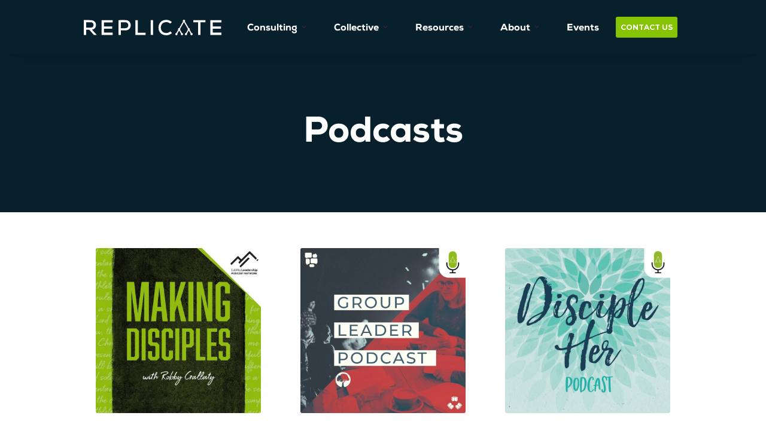

--- FILE ---
content_type: text/html; charset=UTF-8
request_url: https://replicate.org/resources/podcasts
body_size: 9453
content:
<!doctype html><html lang="en"><head>
    <meta charset="utf-8">
    <title>Replicate Podcasts</title>
    <link rel="shortcut icon" href="https://replicate.org/hubfs/replicate%20glyph%20favicon.png">
    <meta name="description" content="">
    
    
    
    
    
    
<meta name="viewport" content="width=device-width, initial-scale=1">

    
    <meta property="og:description" content="">
    <meta property="og:title" content="Replicate Podcasts">
    <meta name="twitter:description" content="">
    <meta name="twitter:title" content="Replicate Podcasts">

    

    
    <style>
a.cta_button{-moz-box-sizing:content-box !important;-webkit-box-sizing:content-box !important;box-sizing:content-box !important;vertical-align:middle}.hs-breadcrumb-menu{list-style-type:none;margin:0px 0px 0px 0px;padding:0px 0px 0px 0px}.hs-breadcrumb-menu-item{float:left;padding:10px 0px 10px 10px}.hs-breadcrumb-menu-divider:before{content:'›';padding-left:10px}.hs-featured-image-link{border:0}.hs-featured-image{float:right;margin:0 0 20px 20px;max-width:50%}@media (max-width: 568px){.hs-featured-image{float:none;margin:0;width:100%;max-width:100%}}.hs-screen-reader-text{clip:rect(1px, 1px, 1px, 1px);height:1px;overflow:hidden;position:absolute !important;width:1px}
</style>

<link rel="stylesheet" href="https://replicate.org/hubfs/hub_generated/template_assets/1/132956453135/1762389016085/template_main.min.css">
<link rel="stylesheet" href="https://replicate.org/hubfs/hub_generated/template_assets/1/132956453133/1762389012070/template_theme-overrides.min.css">
<link rel="stylesheet" href="https://replicate.org/hubfs/hub_generated/template_assets/1/134769367843/1762389008810/template_child.min.css">
<link rel="stylesheet" href="https://replicate.org/hubfs/hub_generated/module_assets/1/132956438687/1742864009879/module_menu-section.min.css">
<link rel="stylesheet" href="https://replicate.org/hubfs/hub_generated/module_assets/1/132956438680/1742864002670/module_menu-button.min.css">

<style>
  
</style>

<link rel="stylesheet" href="https://replicate.org/hubfs/hub_generated/module_assets/1/132956438679/1742864001803/module_th-hero-2.min.css">

<style>
  #hs_cos_wrapper_dnd_area-module-2 .th-hero-2 .heading-text .heading-color { color:rgba(255,255,255,1.0); }

#hs_cos_wrapper_dnd_area-module-2 .th-hero-2 .heading-text .heading-color strong { color:#86c300; }

#hs_cos_wrapper_dnd_area-module-2 .button-1 .button,
#hs_cos_wrapper_dnd_area-module-2 .button-1 .cta_button {
  background-color:rgba(255,255,255,1.0);
  border-color:rgba(255,255,255,1.0);
  color:rgba(255,154,82,1.0);
  fill:rgba(255,154,82,1.0);
}

#hs_cos_wrapper_dnd_area-module-2 .button-1 .button:hover,
#hs_cos_wrapper_dnd_area-module-2 .button-1 .button:focus,
#hs_cos_wrapper_dnd_area-module-2 .button-1 .cta_button:hover,
#hs_cos_wrapper_dnd_area-module-2 .button-1 .cta_button:focus {
  background-color:rgba(235,235,235,1.0);
  border-color:rgba(235,235,235,1.0);
}

#hs_cos_wrapper_dnd_area-module-2 .button-1 .button:active,
#hs_cos_wrapper_dnd_area-module-2 .button-1 .cta_button:active {
  background-color:rgba(225,225,225,1.0);
  border-color:rgba(225,225,225,1.0);
}

</style>


  <style>
  #hs_cos_wrapper_widget_1699636265905 hr {
  border:0 none;
  border-bottom-width:2px;
  border-bottom-style:dotted;
  border-bottom-color:rgba(255,255,255,1.0);
  margin-left:auto;
  margin-right:auto;
  margin-top:10px;
  margin-bottom:10px;
  width:100%;
}

  </style>


  <style>
  #hs_cos_wrapper_module_1699636316483 hr {
  border:0 none;
  border-bottom-width:2px;
  border-bottom-style:dotted;
  border-bottom-color:rgba(255,255,255,1.0);
  margin-left:auto;
  margin-right:auto;
  margin-top:10px;
  margin-bottom:10px;
  width:100%;
}

  </style>


  <style>
  #hs_cos_wrapper_module_1699636324642 hr {
  border:0 none;
  border-bottom-width:2px;
  border-bottom-style:dotted;
  border-bottom-color:rgba(255,255,255,1.0);
  margin-left:auto;
  margin-right:auto;
  margin-top:10px;
  margin-bottom:10px;
  width:100%;
}

  </style>


  <style>
  #hs_cos_wrapper_module_1699636335268 hr {
  border:0 none;
  border-bottom-width:2px;
  border-bottom-style:dotted;
  border-bottom-color:rgba(255,255,255,1.0);
  margin-left:auto;
  margin-right:auto;
  margin-top:10px;
  margin-bottom:10px;
  width:100%;
}

  </style>

<link rel="stylesheet" href="https://replicate.org/hubfs/hub_generated/module_assets/1/132956438702/1742864014015/module_social-follow.min.css">
<style>
  @font-face {
    font-family: "Poppins";
    font-weight: 700;
    font-style: normal;
    font-display: swap;
    src: url("/_hcms/googlefonts/Poppins/700.woff2") format("woff2"), url("/_hcms/googlefonts/Poppins/700.woff") format("woff");
  }
  @font-face {
    font-family: "Poppins";
    font-weight: 600;
    font-style: normal;
    font-display: swap;
    src: url("/_hcms/googlefonts/Poppins/600.woff2") format("woff2"), url("/_hcms/googlefonts/Poppins/600.woff") format("woff");
  }
  @font-face {
    font-family: "Poppins";
    font-weight: 400;
    font-style: normal;
    font-display: swap;
    src: url("/_hcms/googlefonts/Poppins/regular.woff2") format("woff2"), url("/_hcms/googlefonts/Poppins/regular.woff") format("woff");
  }
  @font-face {
    font-family: "Poppins";
    font-weight: 700;
    font-style: normal;
    font-display: swap;
    src: url("/_hcms/googlefonts/Poppins/700.woff2") format("woff2"), url("/_hcms/googlefonts/Poppins/700.woff") format("woff");
  }
  @font-face {
    font-family: "Montserrat";
    font-weight: 400;
    font-style: normal;
    font-display: swap;
    src: url("/_hcms/googlefonts/Montserrat/regular.woff2") format("woff2"), url("/_hcms/googlefonts/Montserrat/regular.woff") format("woff");
  }
  @font-face {
    font-family: "Montserrat";
    font-weight: 700;
    font-style: normal;
    font-display: swap;
    src: url("/_hcms/googlefonts/Montserrat/700.woff2") format("woff2"), url("/_hcms/googlefonts/Montserrat/700.woff") format("woff");
  }
  @font-face {
    font-family: "Montserrat";
    font-weight: 700;
    font-style: normal;
    font-display: swap;
    src: url("/_hcms/googlefonts/Montserrat/700.woff2") format("woff2"), url("/_hcms/googlefonts/Montserrat/700.woff") format("woff");
  }
  @font-face {
    font-family: "Barlow Condensed";
    font-weight: 400;
    font-style: normal;
    font-display: swap;
    src: url("/_hcms/googlefonts/Barlow_Condensed/regular.woff2") format("woff2"), url("/_hcms/googlefonts/Barlow_Condensed/regular.woff") format("woff");
  }
  @font-face {
    font-family: "Barlow Condensed";
    font-weight: 700;
    font-style: normal;
    font-display: swap;
    src: url("/_hcms/googlefonts/Barlow_Condensed/700.woff2") format("woff2"), url("/_hcms/googlefonts/Barlow_Condensed/700.woff") format("woff");
  }
  @font-face {
    font-family: "Barlow Condensed";
    font-weight: 700;
    font-style: normal;
    font-display: swap;
    src: url("/_hcms/googlefonts/Barlow_Condensed/700.woff2") format("woff2"), url("/_hcms/googlefonts/Barlow_Condensed/700.woff") format("woff");
  }
  @font-face {
    font-family: "Rubik";
    font-weight: 400;
    font-style: normal;
    font-display: swap;
    src: url("/_hcms/googlefonts/Rubik/regular.woff2") format("woff2"), url("/_hcms/googlefonts/Rubik/regular.woff") format("woff");
  }
  @font-face {
    font-family: "Rubik";
    font-weight: 400;
    font-style: normal;
    font-display: swap;
    src: url("/_hcms/googlefonts/Rubik/regular.woff2") format("woff2"), url("/_hcms/googlefonts/Rubik/regular.woff") format("woff");
  }
  @font-face {
    font-family: "Rubik";
    font-weight: 700;
    font-style: normal;
    font-display: swap;
    src: url("/_hcms/googlefonts/Rubik/700.woff2") format("woff2"), url("/_hcms/googlefonts/Rubik/700.woff") format("woff");
  }
</style>

<!-- Editor Styles -->
<style id="hs_editor_style" type="text/css">
#hs_cos_wrapper_widget_1701187478252  { display: block !important; padding-bottom: 20px !important; padding-left: 20px !important; padding-right: 20px !important; padding-top: 20px !important }
#hs_cos_wrapper_widget_1701187540359  { display: block !important; padding-bottom: 20px !important; padding-left: 20px !important; padding-right: 20px !important; padding-top: 20px !important }
#hs_cos_wrapper_widget_1701352479939  { display: block !important; padding-top: 20px !important }
#hs_cos_wrapper_module_1701188422085  { display: block !important; padding-bottom: 20px !important; padding-left: 20px !important; padding-right: 20px !important; padding-top: 20px !important }
#hs_cos_wrapper_module_1701188425989  { display: block !important; padding-bottom: 20px !important; padding-left: 20px !important; padding-right: 20px !important; padding-top: 20px !important }
#hs_cos_wrapper_module_1701352583106  { display: block !important; padding-top: 20px !important }
#hs_cos_wrapper_module_1701188435708  { display: block !important; padding-bottom: 20px !important; padding-left: 20px !important; padding-right: 20px !important; padding-top: 20px !important }
#hs_cos_wrapper_module_1701188439034  { display: block !important; padding-bottom: 20px !important; padding-left: 20px !important; padding-right: 20px !important; padding-top: 20px !important }
#hs_cos_wrapper_module_1701352646809  { display: block !important; padding-top: 20px !important }
#hs_cos_wrapper_module_1699467850286  { color: #ffffff !important; display: block !important; font-size: 24px !important }
#hs_cos_wrapper_module_1699467850286  p , #hs_cos_wrapper_module_1699467850286  li , #hs_cos_wrapper_module_1699467850286  span , #hs_cos_wrapper_module_1699467850286  label , #hs_cos_wrapper_module_1699467850286  h1 , #hs_cos_wrapper_module_1699467850286  h2 , #hs_cos_wrapper_module_1699467850286  h3 , #hs_cos_wrapper_module_1699467850286  h4 , #hs_cos_wrapper_module_1699467850286  h5 , #hs_cos_wrapper_module_1699467850286  h6  { color: #ffffff !important; font-size: 24px !important }
#hs_cos_wrapper_footer-module-7 li.hs-menu-item a:link  { color: #ffffff !important }
#hs_cos_wrapper_footer-module-7 .hs-menu-wrapper > ul  { color: #ffffff !important }
#hs_cos_wrapper_footer-module-7 li.hs-menu-item a  { color: #ffffff !important }
#hs_cos_wrapper_footer-module-7  p , #hs_cos_wrapper_footer-module-7  li , #hs_cos_wrapper_footer-module-7  span , #hs_cos_wrapper_footer-module-7  label , #hs_cos_wrapper_footer-module-7  h1 , #hs_cos_wrapper_footer-module-7  h2 , #hs_cos_wrapper_footer-module-7  h3 , #hs_cos_wrapper_footer-module-7  h4 , #hs_cos_wrapper_footer-module-7  h5 , #hs_cos_wrapper_footer-module-7  h6  { color: #ffffff !important }
#hs_cos_wrapper_footer-module-9  { color: #ffffff !important; display: block !important; font-size: 24px !important }
#hs_cos_wrapper_footer-module-9  p , #hs_cos_wrapper_footer-module-9  li , #hs_cos_wrapper_footer-module-9  span , #hs_cos_wrapper_footer-module-9  label , #hs_cos_wrapper_footer-module-9  h1 , #hs_cos_wrapper_footer-module-9  h2 , #hs_cos_wrapper_footer-module-9  h3 , #hs_cos_wrapper_footer-module-9  h4 , #hs_cos_wrapper_footer-module-9  h5 , #hs_cos_wrapper_footer-module-9  h6  { color: #ffffff !important; font-size: 24px !important }
#hs_cos_wrapper_footer-module-10 .hs-menu-wrapper > ul  { color: #ffffff !important }
#hs_cos_wrapper_footer-module-10 li.hs-menu-item a  { color: #ffffff !important }
#hs_cos_wrapper_footer-module-10 li.hs-menu-item a:link  { color: #ffffff !important }
#hs_cos_wrapper_footer-module-10  p , #hs_cos_wrapper_footer-module-10  li , #hs_cos_wrapper_footer-module-10  span , #hs_cos_wrapper_footer-module-10  label , #hs_cos_wrapper_footer-module-10  h1 , #hs_cos_wrapper_footer-module-10  h2 , #hs_cos_wrapper_footer-module-10  h3 , #hs_cos_wrapper_footer-module-10  h4 , #hs_cos_wrapper_footer-module-10  h5 , #hs_cos_wrapper_footer-module-10  h6  { color: #ffffff !important }
#hs_cos_wrapper_footer-module-12  { color: #ffffff !important; display: block !important; font-size: 24px !important }
#hs_cos_wrapper_footer-module-12  p , #hs_cos_wrapper_footer-module-12  li , #hs_cos_wrapper_footer-module-12  span , #hs_cos_wrapper_footer-module-12  label , #hs_cos_wrapper_footer-module-12  h1 , #hs_cos_wrapper_footer-module-12  h2 , #hs_cos_wrapper_footer-module-12  h3 , #hs_cos_wrapper_footer-module-12  h4 , #hs_cos_wrapper_footer-module-12  h5 , #hs_cos_wrapper_footer-module-12  h6  { color: #ffffff !important; font-size: 24px !important }
#hs_cos_wrapper_footer-module-13 li.hs-menu-item a:link  { color: #ffffff !important }
#hs_cos_wrapper_footer-module-13 .hs-menu-wrapper > ul  { color: #ffffff !important }
#hs_cos_wrapper_footer-module-13 li.hs-menu-item a  { color: #ffffff !important }
#hs_cos_wrapper_footer-module-13  p , #hs_cos_wrapper_footer-module-13  li , #hs_cos_wrapper_footer-module-13  span , #hs_cos_wrapper_footer-module-13  label , #hs_cos_wrapper_footer-module-13  h1 , #hs_cos_wrapper_footer-module-13  h2 , #hs_cos_wrapper_footer-module-13  h3 , #hs_cos_wrapper_footer-module-13  h4 , #hs_cos_wrapper_footer-module-13  h5 , #hs_cos_wrapper_footer-module-13  h6  { color: #ffffff !important }
#hs_cos_wrapper_module_16996358539344  { color: #ffffff !important; display: block !important; font-size: 24px !important }
#hs_cos_wrapper_module_16996358539344  p , #hs_cos_wrapper_module_16996358539344  li , #hs_cos_wrapper_module_16996358539344  span , #hs_cos_wrapper_module_16996358539344  label , #hs_cos_wrapper_module_16996358539344  h1 , #hs_cos_wrapper_module_16996358539344  h2 , #hs_cos_wrapper_module_16996358539344  h3 , #hs_cos_wrapper_module_16996358539344  h4 , #hs_cos_wrapper_module_16996358539344  h5 , #hs_cos_wrapper_module_16996358539344  h6  { color: #ffffff !important; font-size: 24px !important }
#hs_cos_wrapper_module_16996358539345 .hs-menu-wrapper > ul  { color: #ffffff !important }
#hs_cos_wrapper_module_16996358539345 li.hs-menu-item a:link  { color: #ffffff !important }
#hs_cos_wrapper_module_16996358539345 li.hs-menu-item a  { color: #ffffff !important }
#hs_cos_wrapper_module_16996358539345  p , #hs_cos_wrapper_module_16996358539345  li , #hs_cos_wrapper_module_16996358539345  span , #hs_cos_wrapper_module_16996358539345  label , #hs_cos_wrapper_module_16996358539345  h1 , #hs_cos_wrapper_module_16996358539345  h2 , #hs_cos_wrapper_module_16996358539345  h3 , #hs_cos_wrapper_module_16996358539345  h4 , #hs_cos_wrapper_module_16996358539345  h5 , #hs_cos_wrapper_module_16996358539345  h6  { color: #ffffff !important }
#hs_cos_wrapper_footer-module-3  { display: block !important; margin-top: 20px !important }
#hs_cos_wrapper_module_1701188435708  { display: block !important; padding-bottom: 20px !important; padding-left: 20px !important; padding-right: 20px !important; padding-top: 20px !important }
#hs_cos_wrapper_module_1701188439034  { display: block !important; padding-bottom: 20px !important; padding-left: 20px !important; padding-right: 20px !important; padding-top: 20px !important }
#hs_cos_wrapper_module_1701352646809  { display: block !important; padding-top: 20px !important }
#hs_cos_wrapper_module_1701188422085  { display: block !important; padding-bottom: 20px !important; padding-left: 20px !important; padding-right: 20px !important; padding-top: 20px !important }
#hs_cos_wrapper_module_1701188425989  { display: block !important; padding-bottom: 20px !important; padding-left: 20px !important; padding-right: 20px !important; padding-top: 20px !important }
#hs_cos_wrapper_module_1701352583106  { display: block !important; padding-top: 20px !important }
#hs_cos_wrapper_widget_1701187478252  { display: block !important; padding-bottom: 20px !important; padding-left: 20px !important; padding-right: 20px !important; padding-top: 20px !important }
#hs_cos_wrapper_widget_1701187540359  { display: block !important; padding-bottom: 20px !important; padding-left: 20px !important; padding-right: 20px !important; padding-top: 20px !important }
#hs_cos_wrapper_widget_1701352479939  { display: block !important; padding-top: 20px !important }
.dnd_area-row-1-max-width-section-centering > .row-fluid {
  max-width: 1000px !important;
  margin-left: auto !important;
  margin-right: auto !important;
}
.module_1701188435708-flexbox-positioning {
  display: -ms-flexbox !important;
  -ms-flex-direction: column !important;
  -ms-flex-align: center !important;
  -ms-flex-pack: start;
  display: flex !important;
  flex-direction: column !important;
  align-items: center !important;
  justify-content: flex-start;
}
.module_1701188435708-flexbox-positioning > div {
  max-width: 100%;
  flex-shrink: 0 !important;
}
.module_1701352641724-flexbox-positioning {
  display: -ms-flexbox !important;
  -ms-flex-direction: column !important;
  -ms-flex-align: center !important;
  -ms-flex-pack: start;
  display: flex !important;
  flex-direction: column !important;
  align-items: center !important;
  justify-content: flex-start;
}
.module_1701352641724-flexbox-positioning > div {
  max-width: 100%;
  flex-shrink: 0 !important;
}
.module_1701352646809-flexbox-positioning {
  display: -ms-flexbox !important;
  -ms-flex-direction: column !important;
  -ms-flex-align: center !important;
  -ms-flex-pack: start;
  display: flex !important;
  flex-direction: column !important;
  align-items: center !important;
  justify-content: flex-start;
}
.module_1701352646809-flexbox-positioning > div {
  max-width: 100%;
  flex-shrink: 0 !important;
}
.module_1701188422085-flexbox-positioning {
  display: -ms-flexbox !important;
  -ms-flex-direction: column !important;
  -ms-flex-align: center !important;
  -ms-flex-pack: start;
  display: flex !important;
  flex-direction: column !important;
  align-items: center !important;
  justify-content: flex-start;
}
.module_1701188422085-flexbox-positioning > div {
  max-width: 100%;
  flex-shrink: 0 !important;
}
.module_1701352575548-flexbox-positioning {
  display: -ms-flexbox !important;
  -ms-flex-direction: column !important;
  -ms-flex-align: center !important;
  -ms-flex-pack: start;
  display: flex !important;
  flex-direction: column !important;
  align-items: center !important;
  justify-content: flex-start;
}
.module_1701352575548-flexbox-positioning > div {
  max-width: 100%;
  flex-shrink: 0 !important;
}
.module_1701352583106-flexbox-positioning {
  display: -ms-flexbox !important;
  -ms-flex-direction: column !important;
  -ms-flex-align: center !important;
  -ms-flex-pack: start;
  display: flex !important;
  flex-direction: column !important;
  align-items: center !important;
  justify-content: flex-start;
}
.module_1701352583106-flexbox-positioning > div {
  max-width: 100%;
  flex-shrink: 0 !important;
}
.widget_1701187478252-flexbox-positioning {
  display: -ms-flexbox !important;
  -ms-flex-direction: column !important;
  -ms-flex-align: center !important;
  -ms-flex-pack: start;
  display: flex !important;
  flex-direction: column !important;
  align-items: center !important;
  justify-content: flex-start;
}
.widget_1701187478252-flexbox-positioning > div {
  max-width: 100%;
  flex-shrink: 0 !important;
}
.widget_1701352355974-flexbox-positioning {
  display: -ms-flexbox !important;
  -ms-flex-direction: column !important;
  -ms-flex-align: center !important;
  -ms-flex-pack: start;
  display: flex !important;
  flex-direction: column !important;
  align-items: center !important;
  justify-content: flex-start;
}
.widget_1701352355974-flexbox-positioning > div {
  max-width: 100%;
  flex-shrink: 0 !important;
}
.widget_1701352479939-flexbox-positioning {
  display: -ms-flexbox !important;
  -ms-flex-direction: column !important;
  -ms-flex-align: center !important;
  -ms-flex-pack: start;
  display: flex !important;
  flex-direction: column !important;
  align-items: center !important;
  justify-content: flex-start;
}
.widget_1701352479939-flexbox-positioning > div {
  max-width: 100%;
  flex-shrink: 0 !important;
}
.footer-row-0-max-width-section-centering > .row-fluid {
  max-width: 1000px !important;
  margin-left: auto !important;
  margin-right: auto !important;
}
.footer-row-1-max-width-section-centering > .row-fluid {
  max-width: 1000px !important;
  margin-left: auto !important;
  margin-right: auto !important;
}
/* HubSpot Non-stacked Media Query Styles */
@media (min-width:768px) {
  .footer-row-1-vertical-alignment > .row-fluid {
    display: -ms-flexbox !important;
    -ms-flex-direction: row;
    display: flex !important;
    flex-direction: row;
  }
  .footer-column-18-vertical-alignment {
    display: -ms-flexbox !important;
    -ms-flex-direction: column !important;
    -ms-flex-pack: center !important;
    display: flex !important;
    flex-direction: column !important;
    justify-content: center !important;
  }
  .footer-column-18-vertical-alignment > div {
    flex-shrink: 0 !important;
  }
  .footer-column-18-row-0-vertical-alignment > .row-fluid {
    display: -ms-flexbox !important;
    -ms-flex-direction: row;
    display: flex !important;
    flex-direction: row;
  }
  .footer-module-19-vertical-alignment {
    display: -ms-flexbox !important;
    -ms-flex-direction: column !important;
    -ms-flex-pack: center !important;
    display: flex !important;
    flex-direction: column !important;
    justify-content: center !important;
  }
  .footer-module-19-vertical-alignment > div {
    flex-shrink: 0 !important;
  }
  .footer-column-16-vertical-alignment {
    display: -ms-flexbox !important;
    -ms-flex-direction: column !important;
    -ms-flex-pack: center !important;
    display: flex !important;
    flex-direction: column !important;
    justify-content: center !important;
  }
  .footer-column-16-vertical-alignment > div {
    flex-shrink: 0 !important;
  }
}
/* HubSpot Styles (default) */
.dnd_area-row-0-padding {
  padding-top: 80px !important;
  padding-bottom: 80px !important;
}
.dnd_area-row-0-background-layers {
  background-image: linear-gradient(rgba(8, 31, 44, 1), rgba(8, 31, 44, 1)) !important;
  background-position: left top !important;
  background-size: auto !important;
  background-repeat: no-repeat !important;
}
.footer-row-0-padding {
  padding-top: 40px !important;
  padding-bottom: 40px !important;
  padding-left: 20px !important;
  padding-right: 20px !important;
}
.footer-row-0-background-layers {
  background-image: linear-gradient(rgba(134, 196, 1, 1), rgba(134, 196, 1, 1)) !important;
  background-position: left top !important;
  background-size: auto !important;
  background-repeat: no-repeat !important;
}
.footer-row-1-padding {
  padding-top: 20px !important;
  padding-bottom: 20px !important;
  padding-left: 20px !important;
  padding-right: 20px !important;
}
.footer-row-1-background-layers {
  background-image: linear-gradient(to right, rgba(255, 255, 255, 1), rgba(255, 255, 255, 1)) !important;
  background-position: left top !important;
  background-size: auto !important;
  background-repeat: no-repeat !important;
}
.footer-column-4-row-0-margin {
  margin-top: 0px !important;
  margin-bottom: 0px !important;
}
.cell_1699635853934-row-2-margin {
  margin-top: 0px !important;
  margin-bottom: 0px !important;
}
.footer-column-11-margin {
  margin-bottom: 20px !important;
}
.footer-column-11-padding {
  padding-bottom: 20px !important;
}
.footer-column-11-row-2-margin {
  margin-top: 0px !important;
  margin-bottom: 0px !important;
}
.footer-column-8-row-2-margin {
  margin-top: 0px !important;
  margin-bottom: 25px !important;
}
.footer-column-5-row-2-margin {
  margin-top: 0px !important;
  margin-bottom: 25px !important;
}
.footer-column-18-row-0-margin {
  margin-top: 0px !important;
  margin-bottom: 0px !important;
}
/* HubSpot Styles (mobile) */
@media (max-width: 1024px) {
  .dnd_area-row-0-margin {
    margin-bottom: 40px !important;
  }
  .dnd_area-row-0-padding {
    padding-top: 70px !important;
    padding-bottom: 100px !important;
  }
  .footer-row-0-padding {
    padding-top: 20px !important;
    padding-bottom: 20px !important;
    padding-left: 20px !important;
    padding-right: 20px !important;
  }
  .footer-row-1-padding {
    padding-top: 20px !important;
    padding-bottom: 20px !important;
    padding-left: 20px !important;
    padding-right: 20px !important;
  }
}
</style>
    

    
<!--  Added by GoogleAnalytics4 integration -->
<script>
var _hsp = window._hsp = window._hsp || [];
window.dataLayer = window.dataLayer || [];
function gtag(){dataLayer.push(arguments);}

var useGoogleConsentModeV2 = true;
var waitForUpdateMillis = 1000;


if (!window._hsGoogleConsentRunOnce) {
  window._hsGoogleConsentRunOnce = true;

  gtag('consent', 'default', {
    'ad_storage': 'denied',
    'analytics_storage': 'denied',
    'ad_user_data': 'denied',
    'ad_personalization': 'denied',
    'wait_for_update': waitForUpdateMillis
  });

  if (useGoogleConsentModeV2) {
    _hsp.push(['useGoogleConsentModeV2'])
  } else {
    _hsp.push(['addPrivacyConsentListener', function(consent){
      var hasAnalyticsConsent = consent && (consent.allowed || (consent.categories && consent.categories.analytics));
      var hasAdsConsent = consent && (consent.allowed || (consent.categories && consent.categories.advertisement));

      gtag('consent', 'update', {
        'ad_storage': hasAdsConsent ? 'granted' : 'denied',
        'analytics_storage': hasAnalyticsConsent ? 'granted' : 'denied',
        'ad_user_data': hasAdsConsent ? 'granted' : 'denied',
        'ad_personalization': hasAdsConsent ? 'granted' : 'denied'
      });
    }]);
  }
}

gtag('js', new Date());
gtag('set', 'developer_id.dZTQ1Zm', true);
gtag('config', 'G-S2PGR84X4K');
</script>
<script async src="https://www.googletagmanager.com/gtag/js?id=G-S2PGR84X4K"></script>

<!-- /Added by GoogleAnalytics4 integration -->

    <link rel="canonical" href="https://replicate.org/resources/podcasts">


<meta property="og:url" content="https://replicate.org/resources/podcasts">
<meta name="twitter:card" content="summary">
<meta http-equiv="content-language" content="en">







  <meta name="generator" content="HubSpot"></head>
  <body>
    <div class="body-wrapper   hs-content-id-147595836513 hs-site-page page ">
      
      <div data-global-resource-path="Thrifty Replicate/templates/partials/header.html"><header class="header box-shadow" id="global-header">

  
  <a href="#main-content" class="header__skip">Skip to content</a>

  
  <div class="container-fluid content-wrapper">
<div class="row-fluid-wrapper">
<div class="row-fluid">
<div class="span12 widget-span widget-type-cell " style="" data-widget-type="cell" data-x="0" data-w="12">

</div><!--end widget-span -->
</div>
</div>
</div>
  

  <div class="header__container">

    
    <div class="header__column ">

      
      <div class="header__row-1 ">
        <div class="header__row-1-container" id="header-row-1">

          
          
        </div>

      </div>
      

      
      <div class="header__row-2 border-radius " id="header-row-2">
        
        <div class="header__logo header__logo--main">
          <div id="hs_cos_wrapper_site_logo" class="hs_cos_wrapper hs_cos_wrapper_widget hs_cos_wrapper_type_module widget-type-logo" style="" data-hs-cos-general-type="widget" data-hs-cos-type="module">
  






















  
  <span id="hs_cos_wrapper_site_logo_hs_logo_widget" class="hs_cos_wrapper hs_cos_wrapper_widget hs_cos_wrapper_type_logo" style="" data-hs-cos-general-type="widget" data-hs-cos-type="logo"><a href="https://replicate.org?hsLang=en" id="hs-link-site_logo_hs_logo_widget" style="border-width:0px;border:0px;"><img src="https://replicate.org/hubfs/Replicate-Logo-Wordmark-White.svg" class="hs-image-widget " height="34" style="height: auto;width:300px;border-width:0px;border:0px;" width="300" alt="Replicate-Logo-Wordmark-White" title="Replicate-Logo-Wordmark-White" loading="eager"></a></span>
</div>
        </div>
        

        <div class="header--toggle header__navigation--toggle" id="header-navigation-toggle"></div>
        
        
        <div class="header__close--toggle" id="header-close-toggle"></div>
        <div class="header__navigation header--element" id="header-element">
          <div id="hs_cos_wrapper_navigation-primary" class="hs_cos_wrapper hs_cos_wrapper_widget hs_cos_wrapper_type_module" style="" data-hs-cos-general-type="widget" data-hs-cos-type="module">






























<nav aria-label="Main menu" class="navigation-primary">
  

<ul class="submenu level-1">
  
  
<li class="has-submenu menu-item hs-skip-lang-url-rewrite">
  <a href="https://replicate.org/coaching-consulting" class="menu-link">Consulting</a>

  
  <input type="checkbox" id="Consulting" class="submenu-toggle">
  <label class="menu-arrow" for="Consulting">
    <span class="menu-arrow-bg"></span>
  </label>
  

<ul class="submenu level-2">
  
  
<li class="no-submenu menu-item hs-skip-lang-url-rewrite">
  <a href="https://core.replicate.org/mrd" class="menu-link">Movement-Ready Days</a>

  
</li>


  
  
<li class="no-submenu menu-item hs-skip-lang-url-rewrite">
  <a href="https://replicate.org/coaching-consulting/multiplication-process" class="menu-link">Multiplication Process</a>

  
</li>


  
  
<li class="no-submenu menu-item hs-skip-lang-url-rewrite">
  <a href="https://replicate.org/family-ministry" class="menu-link">Family Ministry Process</a>

  
</li>


  
  
<li class="no-submenu menu-item hs-skip-lang-url-rewrite">
  <a href="https://replicate.org/coaching-consulting/d-group-launch" class="menu-link">D-Group Launch</a>

  
</li>


  
</ul>

  
</li>


  
  
<li class="has-submenu menu-item hs-skip-lang-url-rewrite">
  <a href="https://replicate.org/collective" class="menu-link">Collective</a>

  
  <input type="checkbox" id="Collective" class="submenu-toggle">
  <label class="menu-arrow" for="Collective">
    <span class="menu-arrow-bg"></span>
  </label>
  

<ul class="submenu level-2">
  
  
<li class="no-submenu menu-item hs-skip-lang-url-rewrite">
  <a href="https://replicate.org/collective-huddles" class="menu-link">Collective Huddles</a>

  
</li>


  
  
<li class="no-submenu menu-item hs-skip-lang-url-rewrite">
  <a href="https://replicate.org/collective/the-network" class="menu-link">Collective Network</a>

  
</li>


  
</ul>

  
</li>


  
  
<li class="has-submenu menu-item hs-skip-lang-url-rewrite">
  <a href="https://replicate.org/resources" class="menu-link">Resources</a>

  
  <input type="checkbox" id="Resources" class="submenu-toggle">
  <label class="menu-arrow" for="Resources">
    <span class="menu-arrow-bg"></span>
  </label>
  

<ul class="submenu level-2">
  
  
<li class="no-submenu menu-item hs-skip-lang-url-rewrite">
  <a href="https://core.replicate.org/mrc" class="menu-link">Pre-Order Movement-Ready Church</a>

  
</li>


  
  
<li class="no-submenu menu-item hs-skip-lang-url-rewrite">
  <a href="https://blog.replicate.org/replicate-blog" class="menu-link">Blog</a>

  
</li>


  
  
<li class="no-submenu menu-item hs-skip-lang-url-rewrite">
  <a href="https://replicate.org/resources/discipleship-blueprint" class="menu-link">Discipleship Blueprint</a>

  
</li>


  
  
<li class="no-submenu menu-item hs-skip-lang-url-rewrite">
  <a href="https://replicate.org/resources/discipleship-groups" class="menu-link">D-Groups</a>

  
</li>


  
  
<li class="no-submenu menu-item hs-skip-lang-url-rewrite">
  <a href="https://replicate.org/resources/ministry-myths" class="menu-link">Ministry Myths</a>

  
</li>


  
  
<li class="no-submenu menu-item hs-skip-lang-url-rewrite">
  <a href="https://replicate.org/resources/dream-disciple" class="menu-link">Dream Disciple</a>

  
</li>


  
  
<li class="no-submenu menu-item hs-skip-lang-url-rewrite">
  <a href="https://replicate.org/foundations" class="menu-link">Reading Plans</a>

  
</li>


  
  
<li class="no-submenu menu-item hs-skip-lang-url-rewrite">
  <a href="https://replicate.org/resources/hear-journal" class="menu-link">HEAR Journal</a>

  
</li>


  
  
<li class="no-submenu menu-item hs-skip-lang-url-rewrite">
  <a href="https://replicate.org/books" class="menu-link">Books</a>

  
</li>


  
  
<li class="no-submenu menu-item hs-skip-lang-url-rewrite">
  <a href="https://replicate-network.mn.co/" class="menu-link">Purchased Resources / Mighty Networks Login</a>

  
</li>


  
</ul>

  
</li>


  
  
<li class="has-submenu menu-item hs-skip-lang-url-rewrite">
  <a href="https://replicate.org/about" class="menu-link">About</a>

  
  <input type="checkbox" id="About" class="submenu-toggle">
  <label class="menu-arrow" for="About">
    <span class="menu-arrow-bg"></span>
  </label>
  

<ul class="submenu level-2">
  
  
<li class="no-submenu menu-item hs-skip-lang-url-rewrite">
  <a href="https://replicate.org/story-staff" class="menu-link">Story | Staff</a>

  
</li>


  
  
<li class="no-submenu menu-item hs-skip-lang-url-rewrite">
  <a href="https://replicate.org/offers" class="menu-link">What We Offer</a>

  
</li>


  
</ul>

  
</li>


  
  
<li class="no-submenu menu-item hs-skip-lang-url-rewrite">
  <a href="https://replicate.org/events" class="menu-link">Events</a>

  
</li>


  
</ul>

</nav>

</div>
          <div>
            <div id="hs_cos_wrapper_menu_button" class="hs_cos_wrapper hs_cos_wrapper_widget hs_cos_wrapper_type_module" style="" data-hs-cos-general-type="widget" data-hs-cos-type="module">

<ul class="menu-button">
  
  <li class="header-button button-1">
    
    
    
    
    
    <a class="button font-size-16" href="https://replicate.org/contact-us?hsLang=en">
      
      CONTACT US
    </a>
  </li>
  


  

  

</ul>

</div>
          </div>
        </div>
      </div>
      
    </div>
    
  </div>

  
  <div class="container-fluid content-wrapper">
<div class="row-fluid-wrapper">
<div class="row-fluid">
<div class="span12 widget-span widget-type-cell " style="" data-widget-type="cell" data-x="0" data-w="12">

</div><!--end widget-span -->
</div>
</div>
</div>
  

</header></div>
      

      

<main id="main-content" class="body-container-wrapper">
  
  <div class="container-fluid body-container body-container--home container-fluid-custom">
<div class="row-fluid-wrapper">
<div class="row-fluid">
<div class="span12 widget-span widget-type-cell " style="" data-widget-type="cell" data-x="0" data-w="12">

<div class="row-fluid-wrapper row-depth-1 row-number-1 dnd_area-row-0-background-color dnd_area-row-0-margin dnd_area-row-0-background-layers dnd-section dnd_area-row-0-padding">
<div class="row-fluid ">
<div class="span12 widget-span widget-type-cell dnd-column" style="" data-widget-type="cell" data-x="0" data-w="12">

<div class="row-fluid-wrapper row-depth-1 row-number-2 dnd-row">
<div class="row-fluid ">
<div class="span12 widget-span widget-type-custom_widget dnd-module" style="" data-widget-type="custom_widget" data-x="0" data-w="12">
<div id="hs_cos_wrapper_dnd_area-module-2" class="hs_cos_wrapper hs_cos_wrapper_widget hs_cos_wrapper_type_module" style="" data-hs-cos-general-type="widget" data-hs-cos-type="module">

<section class="th-hero-2 text-center">

  <div class="max-width-850 ml-auto mr-auto">
    

    
    <div class="heading-text">
      <h1>
      <span class="heading-type heading-color font-size-60">
        Podcasts
      </span>
    </h1></div>
    <div class="heading-line"></div>
    

    

    <div class="">

      


      
    </div>
  </div>
</section>

</div>

</div><!--end widget-span -->
</div><!--end row-->
</div><!--end row-wrapper -->

</div><!--end widget-span -->
</div><!--end row-->
</div><!--end row-wrapper -->

<div class="row-fluid-wrapper row-depth-1 row-number-3 dnd_area-row-1-max-width-section-centering dnd-section">
<div class="row-fluid ">
<div class="span4 widget-span widget-type-cell dnd-column" style="" data-widget-type="cell" data-x="0" data-w="4">

<div class="row-fluid-wrapper row-depth-1 row-number-4 dnd-row">
<div class="row-fluid ">
<div class="span12 widget-span widget-type-custom_widget dnd-module widget_1701187478252-flexbox-positioning" style="" data-widget-type="custom_widget" data-x="0" data-w="12">
<div id="hs_cos_wrapper_widget_1701187478252" class="hs_cos_wrapper hs_cos_wrapper_widget hs_cos_wrapper_type_module widget-type-linked_image" style="" data-hs-cos-general-type="widget" data-hs-cos-type="module">
    






  



<span id="hs_cos_wrapper_widget_1701187478252_" class="hs_cos_wrapper hs_cos_wrapper_widget hs_cos_wrapper_type_linked_image" style="" data-hs-cos-general-type="widget" data-hs-cos-type="linked_image"><img src="https://replicate.org/hubfs/making%20disciples%20podcast%20card.webp" class="hs-image-widget " style="max-width: 100%; height: auto;" alt="making disciples podcast card" title="making disciples podcast card" loading="lazy"></span></div>

</div><!--end widget-span -->
</div><!--end row-->
</div><!--end row-wrapper -->

<div class="row-fluid-wrapper row-depth-1 row-number-5 dnd-row">
<div class="row-fluid ">
<div class="span12 widget-span widget-type-custom_widget dnd-module" style="" data-widget-type="custom_widget" data-x="0" data-w="12">
<div id="hs_cos_wrapper_widget_1701187540359" class="hs_cos_wrapper hs_cos_wrapper_widget hs_cos_wrapper_type_module widget-type-rich_text" style="" data-hs-cos-general-type="widget" data-hs-cos-type="module"><span id="hs_cos_wrapper_widget_1701187540359_" class="hs_cos_wrapper hs_cos_wrapper_widget hs_cos_wrapper_type_rich_text" style="" data-hs-cos-general-type="widget" data-hs-cos-type="rich_text"><h3>Making Disciples with Robby Gallaty</h3>
<div>
<p>This podcast is a weekly discussion with Robby Gallaty about discipleship and disciple-making in the local church. These conversations will equip you to lead your church, group, or home to make disciples.&nbsp;</p>
</div></span></div>

</div><!--end widget-span -->
</div><!--end row-->
</div><!--end row-wrapper -->

<div class="row-fluid-wrapper row-depth-1 row-number-6 dnd-row">
<div class="row-fluid ">
<div class="span12 widget-span widget-type-custom_widget widget_1701352355974-flexbox-positioning dnd-module" style="" data-widget-type="custom_widget" data-x="0" data-w="12">
<div id="hs_cos_wrapper_widget_1701352355974" class="hs_cos_wrapper hs_cos_wrapper_widget hs_cos_wrapper_type_module widget-type-linked_image" style="" data-hs-cos-general-type="widget" data-hs-cos-type="module">
    






  



<span id="hs_cos_wrapper_widget_1701352355974_" class="hs_cos_wrapper hs_cos_wrapper_widget hs_cos_wrapper_type_linked_image" style="" data-hs-cos-general-type="widget" data-hs-cos-type="linked_image"><a href="https://open.spotify.com/show/5w7pEnW3NHME9Ib1bIgoBQ" target="_blank" id="hs-link-widget_1701352355974_" rel="noopener" style="border-width:0px;border:0px;"><img src="https://replicate.org/hubfs/spotify-podcast-badge-blk-grn-660x160.svg" class="hs-image-widget " width="200" height="48" style="max-width: 100%; height: auto;" alt="spotify-podcast-badge-blk-grn-660x160" title="spotify-podcast-badge-blk-grn-660x160" loading="lazy"></a></span></div>

</div><!--end widget-span -->
</div><!--end row-->
</div><!--end row-wrapper -->

<div class="row-fluid-wrapper row-depth-1 row-number-7 dnd-row">
<div class="row-fluid ">
<div class="span12 widget-span widget-type-custom_widget widget_1701352479939-flexbox-positioning dnd-module" style="" data-widget-type="custom_widget" data-x="0" data-w="12">
<div id="hs_cos_wrapper_widget_1701352479939" class="hs_cos_wrapper hs_cos_wrapper_widget hs_cos_wrapper_type_module widget-type-linked_image" style="" data-hs-cos-general-type="widget" data-hs-cos-type="module">
    






  



<span id="hs_cos_wrapper_widget_1701352479939_" class="hs_cos_wrapper hs_cos_wrapper_widget hs_cos_wrapper_type_linked_image" style="" data-hs-cos-general-type="widget" data-hs-cos-type="linked_image"><a href="https://podcasts.apple.com/us/podcast/replicate-making-disciples-podcast/id1379005934" target="_blank" id="hs-link-widget_1701352479939_" rel="noopener" style="border-width:0px;border:0px;"><img src="https://replicate.org/hubfs/badge.svg" class="hs-image-widget " width="200" height="49" alt="badge" title="badge" loading="lazy"></a></span></div>

</div><!--end widget-span -->
</div><!--end row-->
</div><!--end row-wrapper -->

</div><!--end widget-span -->
<div class="span4 widget-span widget-type-cell dnd-column" style="" data-widget-type="cell" data-x="4" data-w="4">

<div class="row-fluid-wrapper row-depth-1 row-number-8 dnd-row">
<div class="row-fluid ">
<div class="span12 widget-span widget-type-custom_widget module_1701188422085-flexbox-positioning dnd-module" style="" data-widget-type="custom_widget" data-x="0" data-w="12">
<div id="hs_cos_wrapper_module_1701188422085" class="hs_cos_wrapper hs_cos_wrapper_widget hs_cos_wrapper_type_module widget-type-linked_image" style="" data-hs-cos-general-type="widget" data-hs-cos-type="module">
    






  



<span id="hs_cos_wrapper_module_1701188422085_" class="hs_cos_wrapper hs_cos_wrapper_widget hs_cos_wrapper_type_linked_image" style="" data-hs-cos-general-type="widget" data-hs-cos-type="linked_image"><img src="https://replicate.org/hubfs/group%20leader%20podcast%20card.webp" class="hs-image-widget " style="max-width: 100%; height: auto;" alt="group leader podcast card" title="group leader podcast card" loading="lazy"></span></div>

</div><!--end widget-span -->
</div><!--end row-->
</div><!--end row-wrapper -->

<div class="row-fluid-wrapper row-depth-1 row-number-9 dnd-row">
<div class="row-fluid ">
<div class="span12 widget-span widget-type-custom_widget dnd-module" style="" data-widget-type="custom_widget" data-x="0" data-w="12">
<div id="hs_cos_wrapper_module_1701188425989" class="hs_cos_wrapper hs_cos_wrapper_widget hs_cos_wrapper_type_module widget-type-rich_text" style="" data-hs-cos-general-type="widget" data-hs-cos-type="module"><span id="hs_cos_wrapper_module_1701188425989_" class="hs_cos_wrapper hs_cos_wrapper_widget hs_cos_wrapper_type_rich_text" style="" data-hs-cos-general-type="widget" data-hs-cos-type="rich_text"><h3>Group Leader Podcast</h3>
<div>
<p><span>We believe that life-change happens best in circles, not rows. Whether you are a Small Group Leader, D-Group Leader, or Church Pastor, this podcast will provide practical training to help you make disciples that make disciples.</span></p>
</div></span></div>

</div><!--end widget-span -->
</div><!--end row-->
</div><!--end row-wrapper -->

<div class="row-fluid-wrapper row-depth-1 row-number-10 dnd-row">
<div class="row-fluid ">
<div class="span12 widget-span widget-type-custom_widget module_1701352575548-flexbox-positioning dnd-module" style="" data-widget-type="custom_widget" data-x="0" data-w="12">
<div id="hs_cos_wrapper_module_1701352575548" class="hs_cos_wrapper hs_cos_wrapper_widget hs_cos_wrapper_type_module widget-type-linked_image" style="" data-hs-cos-general-type="widget" data-hs-cos-type="module">
    






  



<span id="hs_cos_wrapper_module_1701352575548_" class="hs_cos_wrapper hs_cos_wrapper_widget hs_cos_wrapper_type_linked_image" style="" data-hs-cos-general-type="widget" data-hs-cos-type="linked_image"><a href="https://open.spotify.com/show/0sRvrMeAaaTC6c1KUohmcO" target="_blank" id="hs-link-module_1701352575548_" rel="noopener" style="border-width:0px;border:0px;"><img src="https://replicate.org/hubfs/spotify-podcast-badge-blk-grn-660x160.svg" class="hs-image-widget " width="200" height="48" style="max-width: 100%; height: auto;" alt="spotify-podcast-badge-blk-grn-660x160" title="spotify-podcast-badge-blk-grn-660x160" loading="lazy"></a></span></div>

</div><!--end widget-span -->
</div><!--end row-->
</div><!--end row-wrapper -->

<div class="row-fluid-wrapper row-depth-1 row-number-11 dnd-row">
<div class="row-fluid ">
<div class="span12 widget-span widget-type-custom_widget module_1701352583106-flexbox-positioning dnd-module" style="" data-widget-type="custom_widget" data-x="0" data-w="12">
<div id="hs_cos_wrapper_module_1701352583106" class="hs_cos_wrapper hs_cos_wrapper_widget hs_cos_wrapper_type_module widget-type-linked_image" style="" data-hs-cos-general-type="widget" data-hs-cos-type="module">
    






  



<span id="hs_cos_wrapper_module_1701352583106_" class="hs_cos_wrapper hs_cos_wrapper_widget hs_cos_wrapper_type_linked_image" style="" data-hs-cos-general-type="widget" data-hs-cos-type="linked_image"><a href="https://podcasts.apple.com/us/podcast/replicate-group-leader-podcast/id1718617941" target="_blank" id="hs-link-module_1701352583106_" rel="noopener" style="border-width:0px;border:0px;"><img src="https://replicate.org/hubfs/badge.svg" class="hs-image-widget " width="200" height="49" alt="badge" title="badge" loading="lazy"></a></span></div>

</div><!--end widget-span -->
</div><!--end row-->
</div><!--end row-wrapper -->

</div><!--end widget-span -->
<div class="span4 widget-span widget-type-cell dnd-column" style="" data-widget-type="cell" data-x="8" data-w="4">

<div class="row-fluid-wrapper row-depth-1 row-number-12 dnd-row">
<div class="row-fluid ">
<div class="span12 widget-span widget-type-custom_widget module_1701188435708-flexbox-positioning dnd-module" style="" data-widget-type="custom_widget" data-x="0" data-w="12">
<div id="hs_cos_wrapper_module_1701188435708" class="hs_cos_wrapper hs_cos_wrapper_widget hs_cos_wrapper_type_module widget-type-linked_image" style="" data-hs-cos-general-type="widget" data-hs-cos-type="module">
    






  



<span id="hs_cos_wrapper_module_1701188435708_" class="hs_cos_wrapper hs_cos_wrapper_widget hs_cos_wrapper_type_linked_image" style="" data-hs-cos-general-type="widget" data-hs-cos-type="linked_image"><img src="https://replicate.org/hubfs/disciple%20her%20podcast%20card.webp" class="hs-image-widget " style="max-width: 100%; height: auto;" alt="disciple her podcast card" title="disciple her podcast card" loading="lazy"></span></div>

</div><!--end widget-span -->
</div><!--end row-->
</div><!--end row-wrapper -->

<div class="row-fluid-wrapper row-depth-1 row-number-13 dnd-row">
<div class="row-fluid ">
<div class="span12 widget-span widget-type-custom_widget dnd-module" style="" data-widget-type="custom_widget" data-x="0" data-w="12">
<div id="hs_cos_wrapper_module_1701188439034" class="hs_cos_wrapper hs_cos_wrapper_widget hs_cos_wrapper_type_module widget-type-rich_text" style="" data-hs-cos-general-type="widget" data-hs-cos-type="module"><span id="hs_cos_wrapper_module_1701188439034_" class="hs_cos_wrapper hs_cos_wrapper_widget hs_cos_wrapper_type_rich_text" style="" data-hs-cos-general-type="widget" data-hs-cos-type="rich_text"><h3>Disciple Her with Kandi Gallaty</h3>
<div>
<p><span>Kandi Gallaty, Author and Co-Founder of Replicate Ministries and Julie Woodruff, Women’s Minister at Long Hollow Baptist Church dive deep into important topics regarding what discipleship is and what it is not. This podcast is to help leaders equip women to be disciples and make disciples who make disciples.</span></p>
</div></span></div>

</div><!--end widget-span -->
</div><!--end row-->
</div><!--end row-wrapper -->

<div class="row-fluid-wrapper row-depth-1 row-number-14 dnd-row">
<div class="row-fluid ">
<div class="span12 widget-span widget-type-custom_widget module_1701352641724-flexbox-positioning dnd-module" style="" data-widget-type="custom_widget" data-x="0" data-w="12">
<div id="hs_cos_wrapper_module_1701352641724" class="hs_cos_wrapper hs_cos_wrapper_widget hs_cos_wrapper_type_module widget-type-linked_image" style="" data-hs-cos-general-type="widget" data-hs-cos-type="module">
    






  



<span id="hs_cos_wrapper_module_1701352641724_" class="hs_cos_wrapper hs_cos_wrapper_widget hs_cos_wrapper_type_linked_image" style="" data-hs-cos-general-type="widget" data-hs-cos-type="linked_image"><a href="https://open.spotify.com/show/1BYRNCuD3Dk6MGxn1FRe1J" target="_blank" id="hs-link-module_1701352641724_" rel="noopener" style="border-width:0px;border:0px;"><img src="https://replicate.org/hubfs/spotify-podcast-badge-blk-grn-660x160.svg" class="hs-image-widget " width="200" height="48" style="max-width: 100%; height: auto;" alt="spotify-podcast-badge-blk-grn-660x160" title="spotify-podcast-badge-blk-grn-660x160" loading="lazy"></a></span></div>

</div><!--end widget-span -->
</div><!--end row-->
</div><!--end row-wrapper -->

<div class="row-fluid-wrapper row-depth-1 row-number-15 dnd-row">
<div class="row-fluid ">
<div class="span12 widget-span widget-type-custom_widget module_1701352646809-flexbox-positioning dnd-module" style="" data-widget-type="custom_widget" data-x="0" data-w="12">
<div id="hs_cos_wrapper_module_1701352646809" class="hs_cos_wrapper hs_cos_wrapper_widget hs_cos_wrapper_type_module widget-type-linked_image" style="" data-hs-cos-general-type="widget" data-hs-cos-type="module">
    






  



<span id="hs_cos_wrapper_module_1701352646809_" class="hs_cos_wrapper hs_cos_wrapper_widget hs_cos_wrapper_type_linked_image" style="" data-hs-cos-general-type="widget" data-hs-cos-type="linked_image"><a href="https://podcasts.apple.com/us/podcast/replicate-disciple-her-podcast/id1536507234" target="_blank" id="hs-link-module_1701352646809_" rel="noopener" style="border-width:0px;border:0px;"><img src="https://replicate.org/hubfs/badge.svg" class="hs-image-widget " width="200" height="49" alt="badge" title="badge" loading="lazy"></a></span></div>

</div><!--end widget-span -->
</div><!--end row-->
</div><!--end row-wrapper -->

</div><!--end widget-span -->
</div><!--end row-->
</div><!--end row-wrapper -->

</div><!--end widget-span -->
</div>
</div>
</div>
</main>


      
      <div data-global-resource-path="Thrifty Replicate/templates/partials/footer.html"><footer class="footer">
  <div class="container-fluid footer__container">
<div class="row-fluid-wrapper">
<div class="row-fluid">
<div class="span12 widget-span widget-type-cell " style="" data-widget-type="cell" data-x="0" data-w="12">

<div class="row-fluid-wrapper row-depth-1 row-number-1 footer-row-0-background-color footer-row-0-max-width-section-centering dnd-section footer-row-0-padding footer-row-0-background-layers">
<div class="row-fluid ">
<div class="span12 widget-span widget-type-cell dnd-column" style="" data-widget-type="cell" data-x="0" data-w="12">

<div class="row-fluid-wrapper row-depth-1 row-number-2 footer-column-4-row-0-margin dnd-row">
<div class="row-fluid ">
<div class="span3 widget-span widget-type-cell dnd-column" style="" data-widget-type="cell" data-x="0" data-w="3">

<div class="row-fluid-wrapper row-depth-1 row-number-3 dnd-row">
<div class="row-fluid ">
<div class="span12 widget-span widget-type-custom_widget dnd-module" style="" data-widget-type="custom_widget" data-x="0" data-w="12">
<div id="hs_cos_wrapper_module_1699467850286" class="hs_cos_wrapper hs_cos_wrapper_widget hs_cos_wrapper_type_module widget-type-header" style="" data-hs-cos-general-type="widget" data-hs-cos-type="module">



<span id="hs_cos_wrapper_module_1699467850286_" class="hs_cos_wrapper hs_cos_wrapper_widget hs_cos_wrapper_type_header" style="" data-hs-cos-general-type="widget" data-hs-cos-type="header"><h4>NAVIGATION</h4></span></div>

</div><!--end widget-span -->
</div><!--end row-->
</div><!--end row-wrapper -->

<div class="row-fluid-wrapper row-depth-1 row-number-4 dnd-row">
<div class="row-fluid ">
<div class="span12 widget-span widget-type-custom_widget dnd-module" style="" data-widget-type="custom_widget" data-x="0" data-w="12">
<div id="hs_cos_wrapper_widget_1699636265905" class="hs_cos_wrapper hs_cos_wrapper_widget hs_cos_wrapper_type_module" style="" data-hs-cos-general-type="widget" data-hs-cos-type="module">







<hr></div>

</div><!--end widget-span -->
</div><!--end row-->
</div><!--end row-wrapper -->

<div class="row-fluid-wrapper row-depth-1 row-number-5 footer-column-5-row-2-margin dnd-row">
<div class="row-fluid ">
<div class="span12 widget-span widget-type-custom_widget dnd-module" style="" data-widget-type="custom_widget" data-x="0" data-w="12">
<div id="hs_cos_wrapper_footer-module-7" class="hs_cos_wrapper hs_cos_wrapper_widget hs_cos_wrapper_type_module widget-type-simple_menu" style="" data-hs-cos-general-type="widget" data-hs-cos-type="module"><span id="hs_cos_wrapper_footer-module-7_" class="hs_cos_wrapper hs_cos_wrapper_widget hs_cos_wrapper_type_simple_menu" style="" data-hs-cos-general-type="widget" data-hs-cos-type="simple_menu"><div id="hs_menu_wrapper_footer-module-7_" class="hs-menu-wrapper active-branch flyouts hs-menu-flow-vertical" role="navigation" data-sitemap-name="" data-menu-id="" aria-label="Navigation Menu">
 <ul role="menu">
  <li class="hs-menu-item hs-menu-depth-1" role="none"><a href="https://replicate.org" role="menuitem" target="_self">Home</a></li>
  <li class="hs-menu-item hs-menu-depth-1" role="none"><a href="https://replicate.org/about" role="menuitem" target="_self">About</a></li>
  <li class="hs-menu-item hs-menu-depth-1" role="none"><a href="https://replicate.org/faq" role="menuitem" target="_self">FAQ</a></li>
  <li class="hs-menu-item hs-menu-depth-1" role="none"><a href="https://blog.replicate.org/replicate-blog" role="menuitem" target="_self">Blog</a></li>
  <li class="hs-menu-item hs-menu-depth-1" role="none"><a href="https://replicate.org/contact-us" role="menuitem" target="_self">Contact Us</a></li>
 </ul>
</div></span></div>

</div><!--end widget-span -->
</div><!--end row-->
</div><!--end row-wrapper -->

</div><!--end widget-span -->
<div class="span3 widget-span widget-type-cell dnd-column" style="" data-widget-type="cell" data-x="3" data-w="3">

<div class="row-fluid-wrapper row-depth-1 row-number-6 dnd-row">
<div class="row-fluid ">
<div class="span12 widget-span widget-type-custom_widget dnd-module" style="" data-widget-type="custom_widget" data-x="0" data-w="12">
<div id="hs_cos_wrapper_footer-module-9" class="hs_cos_wrapper hs_cos_wrapper_widget hs_cos_wrapper_type_module widget-type-header" style="" data-hs-cos-general-type="widget" data-hs-cos-type="module">



<span id="hs_cos_wrapper_footer-module-9_" class="hs_cos_wrapper hs_cos_wrapper_widget hs_cos_wrapper_type_header" style="" data-hs-cos-general-type="widget" data-hs-cos-type="header"><h4>CONSULTING</h4></span></div>

</div><!--end widget-span -->
</div><!--end row-->
</div><!--end row-wrapper -->

<div class="row-fluid-wrapper row-depth-1 row-number-7 dnd-row">
<div class="row-fluid ">
<div class="span12 widget-span widget-type-custom_widget dnd-module" style="" data-widget-type="custom_widget" data-x="0" data-w="12">
<div id="hs_cos_wrapper_module_1699636316483" class="hs_cos_wrapper hs_cos_wrapper_widget hs_cos_wrapper_type_module" style="" data-hs-cos-general-type="widget" data-hs-cos-type="module">







<hr></div>

</div><!--end widget-span -->
</div><!--end row-->
</div><!--end row-wrapper -->

<div class="row-fluid-wrapper row-depth-1 row-number-8 footer-column-8-row-2-margin dnd-row">
<div class="row-fluid ">
<div class="span12 widget-span widget-type-custom_widget dnd-module" style="" data-widget-type="custom_widget" data-x="0" data-w="12">
<div id="hs_cos_wrapper_footer-module-10" class="hs_cos_wrapper hs_cos_wrapper_widget hs_cos_wrapper_type_module widget-type-simple_menu" style="" data-hs-cos-general-type="widget" data-hs-cos-type="module"><span id="hs_cos_wrapper_footer-module-10_" class="hs_cos_wrapper hs_cos_wrapper_widget hs_cos_wrapper_type_simple_menu" style="" data-hs-cos-general-type="widget" data-hs-cos-type="simple_menu"><div id="hs_menu_wrapper_footer-module-10_" class="hs-menu-wrapper active-branch flyouts hs-menu-flow-vertical" role="navigation" data-sitemap-name="" data-menu-id="" aria-label="Navigation Menu">
 <ul role="menu">
  <li class="hs-menu-item hs-menu-depth-1" role="none"><a href="https://replicate.org/coaching-consulting/multiplication-process" role="menuitem" target="_self">Multiplication Process</a></li>
  <li class="hs-menu-item hs-menu-depth-1" role="none"><a href="https://replicate.org/coaching-consulting/disciplestory" role="menuitem" target="_self">DiscipleStory</a></li>
  <li class="hs-menu-item hs-menu-depth-1" role="none"><a href="https://replicate.org/coaching-consulting/d-group-launch" role="menuitem" target="_self">D-Group Launch</a></li>
 </ul>
</div></span></div>

</div><!--end widget-span -->
</div><!--end row-->
</div><!--end row-wrapper -->

</div><!--end widget-span -->
<div class="span3 widget-span widget-type-cell dnd-column footer-column-11-margin footer-column-11-padding" style="" data-widget-type="cell" data-x="6" data-w="3">

<div class="row-fluid-wrapper row-depth-1 row-number-9 dnd-row">
<div class="row-fluid ">
<div class="span12 widget-span widget-type-custom_widget dnd-module" style="" data-widget-type="custom_widget" data-x="0" data-w="12">
<div id="hs_cos_wrapper_footer-module-12" class="hs_cos_wrapper hs_cos_wrapper_widget hs_cos_wrapper_type_module widget-type-header" style="" data-hs-cos-general-type="widget" data-hs-cos-type="module">



<span id="hs_cos_wrapper_footer-module-12_" class="hs_cos_wrapper hs_cos_wrapper_widget hs_cos_wrapper_type_header" style="" data-hs-cos-general-type="widget" data-hs-cos-type="header"><h4>COLLECTIVES</h4></span></div>

</div><!--end widget-span -->
</div><!--end row-->
</div><!--end row-wrapper -->

<div class="row-fluid-wrapper row-depth-1 row-number-10 dnd-row">
<div class="row-fluid ">
<div class="span12 widget-span widget-type-custom_widget dnd-module" style="" data-widget-type="custom_widget" data-x="0" data-w="12">
<div id="hs_cos_wrapper_module_1699636324642" class="hs_cos_wrapper hs_cos_wrapper_widget hs_cos_wrapper_type_module" style="" data-hs-cos-general-type="widget" data-hs-cos-type="module">







<hr></div>

</div><!--end widget-span -->
</div><!--end row-->
</div><!--end row-wrapper -->

<div class="row-fluid-wrapper row-depth-1 row-number-11 footer-column-11-row-2-margin dnd-row">
<div class="row-fluid ">
<div class="span12 widget-span widget-type-custom_widget dnd-module" style="" data-widget-type="custom_widget" data-x="0" data-w="12">
<div id="hs_cos_wrapper_footer-module-13" class="hs_cos_wrapper hs_cos_wrapper_widget hs_cos_wrapper_type_module widget-type-simple_menu" style="" data-hs-cos-general-type="widget" data-hs-cos-type="module"><span id="hs_cos_wrapper_footer-module-13_" class="hs_cos_wrapper hs_cos_wrapper_widget hs_cos_wrapper_type_simple_menu" style="" data-hs-cos-general-type="widget" data-hs-cos-type="simple_menu"><div id="hs_menu_wrapper_footer-module-13_" class="hs-menu-wrapper active-branch flyouts hs-menu-flow-vertical" role="navigation" data-sitemap-name="" data-menu-id="" aria-label="Navigation Menu">
 <ul role="menu">
  <li class="hs-menu-item hs-menu-depth-1" role="none"><a href="https://replicate.org/collective/the-collective" role="menuitem" target="_self">The Collective Huddles</a></li>
 </ul>
</div></span></div>

</div><!--end widget-span -->
</div><!--end row-->
</div><!--end row-wrapper -->

</div><!--end widget-span -->
<div class="span3 widget-span widget-type-cell dnd-column" style="" data-widget-type="cell" data-x="9" data-w="3">

<div class="row-fluid-wrapper row-depth-1 row-number-12 dnd-row">
<div class="row-fluid ">
<div class="span12 widget-span widget-type-custom_widget dnd-module" style="" data-widget-type="custom_widget" data-x="0" data-w="12">
<div id="hs_cos_wrapper_module_16996358539344" class="hs_cos_wrapper hs_cos_wrapper_widget hs_cos_wrapper_type_module widget-type-header" style="" data-hs-cos-general-type="widget" data-hs-cos-type="module">



<span id="hs_cos_wrapper_module_16996358539344_" class="hs_cos_wrapper hs_cos_wrapper_widget hs_cos_wrapper_type_header" style="" data-hs-cos-general-type="widget" data-hs-cos-type="header"><h4>RESOURCES</h4></span></div>

</div><!--end widget-span -->
</div><!--end row-->
</div><!--end row-wrapper -->

<div class="row-fluid-wrapper row-depth-1 row-number-13 dnd-row">
<div class="row-fluid ">
<div class="span12 widget-span widget-type-custom_widget dnd-module" style="" data-widget-type="custom_widget" data-x="0" data-w="12">
<div id="hs_cos_wrapper_module_1699636335268" class="hs_cos_wrapper hs_cos_wrapper_widget hs_cos_wrapper_type_module" style="" data-hs-cos-general-type="widget" data-hs-cos-type="module">







<hr></div>

</div><!--end widget-span -->
</div><!--end row-->
</div><!--end row-wrapper -->

<div class="row-fluid-wrapper row-depth-1 row-number-14 dnd-row cell_1699635853934-row-2-margin">
<div class="row-fluid ">
<div class="span12 widget-span widget-type-custom_widget dnd-module" style="" data-widget-type="custom_widget" data-x="0" data-w="12">
<div id="hs_cos_wrapper_module_16996358539345" class="hs_cos_wrapper hs_cos_wrapper_widget hs_cos_wrapper_type_module widget-type-simple_menu" style="" data-hs-cos-general-type="widget" data-hs-cos-type="module"><span id="hs_cos_wrapper_module_16996358539345_" class="hs_cos_wrapper hs_cos_wrapper_widget hs_cos_wrapper_type_simple_menu" style="" data-hs-cos-general-type="widget" data-hs-cos-type="simple_menu"><div id="hs_menu_wrapper_module_16996358539345_" class="hs-menu-wrapper active-branch flyouts hs-menu-flow-vertical" role="navigation" data-sitemap-name="" data-menu-id="" aria-label="Navigation Menu">
 <ul role="menu" class="active-branch">
  <li class="hs-menu-item hs-menu-depth-1" role="none"><a href="https://replicate.org/resources/discipleship-blueprint" role="menuitem" target="_self">Discipleship Blueprint</a></li>
  <li class="hs-menu-item hs-menu-depth-1" role="none"><a href="https://replicate.org/resources/discipleship-group-resources" role="menuitem" target="_self">D-Group Starter Guides, Videos and Kits</a></li>
  <li class="hs-menu-item hs-menu-depth-1" role="none"><a href="https://replicate.org/resources/ministry-myths" role="menuitem" target="_self">Ministry Myths</a></li>
  <li class="hs-menu-item hs-menu-depth-1" role="none"><a href="https://replicate.org/resources/dream-disciple" role="menuitem" target="_self">Dream Disciple</a></li>
  <li class="hs-menu-item hs-menu-depth-1" role="none"><a href="https://replicate.org/foundations" role="menuitem" target="_self">Reading Plans</a></li>
  <li class="hs-menu-item hs-menu-depth-1" role="none"><a href="https://replicate.org/resources/hear-journal" role="menuitem" target="_self">HEAR Journal</a></li>
  <li class="hs-menu-item hs-menu-depth-1" role="none"><a href="https://replicate.org/resources/the-word-series" role="menuitem" target="_self">The WORD Series</a></li>
  <li class="hs-menu-item hs-menu-depth-1" role="none"><a href="https://replicate.org/resources/preaching-masterclass" role="menuitem" target="_self">Preaching Masterclass</a></li>
  <li class="hs-menu-item hs-menu-depth-1" role="none"><a href="https://replicate.org/books" role="menuitem" target="_self">Books</a></li>
  <li class="hs-menu-item hs-menu-depth-1 active active-branch" role="none"><a href="https://replicate.org/resources/podcasts" role="menuitem" target="_self">Podcasts</a></li>
  <li class="hs-menu-item hs-menu-depth-1" role="none"><a href="https://store.replicate.org/offers/p2Gvzbuz" role="menuitem" target="_self">Growing Up Challenge</a></li>
 </ul>
</div></span></div>

</div><!--end widget-span -->
</div><!--end row-->
</div><!--end row-wrapper -->

</div><!--end widget-span -->
</div><!--end row-->
</div><!--end row-wrapper -->

</div><!--end widget-span -->
</div><!--end row-->
</div><!--end row-wrapper -->

<div class="row-fluid-wrapper row-depth-1 row-number-15 footer-row-1-max-width-section-centering dnd-section footer-row-1-padding footer-row-1-background-layers footer-row-1-vertical-alignment footer-row-1-background-gradient">
<div class="row-fluid ">
<div class="span6 widget-span widget-type-cell dnd-column footer-column-16-vertical-alignment" style="" data-widget-type="cell" data-x="0" data-w="6">

<div class="row-fluid-wrapper row-depth-1 row-number-16 dnd-row">
<div class="row-fluid ">
<div class="span12 widget-span widget-type-custom_widget dnd-module" style="" data-widget-type="custom_widget" data-x="0" data-w="12">
<div id="hs_cos_wrapper_footer-module-2" class="hs_cos_wrapper hs_cos_wrapper_widget hs_cos_wrapper_type_module widget-type-logo" style="" data-hs-cos-general-type="widget" data-hs-cos-type="module">
  






















  
  <span id="hs_cos_wrapper_footer-module-2_hs_logo_widget" class="hs_cos_wrapper hs_cos_wrapper_widget hs_cos_wrapper_type_logo" style="" data-hs-cos-general-type="widget" data-hs-cos-type="logo"><a href="//replicate.org/?hsLang=en" id="hs-link-footer-module-2_hs_logo_widget" style="border-width:0px;border:0px;"><img src="https://replicate.org/hs-fs/hubfs/replicate%20logo%20glyph.png?width=300&amp;height=34&amp;name=replicate%20logo%20glyph.png" class="hs-image-widget " height="34" style="height: auto;width:300px;border-width:0px;border:0px;" width="300" alt="replicate logo glyph" title="replicate logo glyph" loading="lazy" srcset="https://replicate.org/hs-fs/hubfs/replicate%20logo%20glyph.png?width=150&amp;height=17&amp;name=replicate%20logo%20glyph.png 150w, https://replicate.org/hs-fs/hubfs/replicate%20logo%20glyph.png?width=300&amp;height=34&amp;name=replicate%20logo%20glyph.png 300w, https://replicate.org/hs-fs/hubfs/replicate%20logo%20glyph.png?width=450&amp;height=51&amp;name=replicate%20logo%20glyph.png 450w, https://replicate.org/hs-fs/hubfs/replicate%20logo%20glyph.png?width=600&amp;height=68&amp;name=replicate%20logo%20glyph.png 600w, https://replicate.org/hs-fs/hubfs/replicate%20logo%20glyph.png?width=750&amp;height=85&amp;name=replicate%20logo%20glyph.png 750w, https://replicate.org/hs-fs/hubfs/replicate%20logo%20glyph.png?width=900&amp;height=102&amp;name=replicate%20logo%20glyph.png 900w" sizes="(max-width: 300px) 100vw, 300px"></a></span>
</div>

</div><!--end widget-span -->
</div><!--end row-->
</div><!--end row-wrapper -->

<div class="row-fluid-wrapper row-depth-1 row-number-17 dnd-row">
<div class="row-fluid ">
<div class="span12 widget-span widget-type-custom_widget dnd-module" style="" data-widget-type="custom_widget" data-x="0" data-w="12">
<div id="hs_cos_wrapper_footer-module-3" class="hs_cos_wrapper hs_cos_wrapper_widget hs_cos_wrapper_type_module widget-type-rich_text" style="" data-hs-cos-general-type="widget" data-hs-cos-type="module"><span id="hs_cos_wrapper_footer-module-3_" class="hs_cos_wrapper hs_cos_wrapper_widget hs_cos_wrapper_type_rich_text" style="" data-hs-cos-general-type="widget" data-hs-cos-type="rich_text"><p style="font-size: 16px;">Start making Jesus’ Final Words, Your First Work. We can help!</p></span></div>

</div><!--end widget-span -->
</div><!--end row-->
</div><!--end row-wrapper -->

<div class="row-fluid-wrapper row-depth-1 row-number-18 dnd-row">
<div class="row-fluid ">
<div class="span12 widget-span widget-type-custom_widget dnd-module" style="" data-widget-type="custom_widget" data-x="0" data-w="12">
<div id="hs_cos_wrapper_footer-module-17" class="hs_cos_wrapper hs_cos_wrapper_widget hs_cos_wrapper_type_module footer-simple-menu widget-type-simple_menu" style="" data-hs-cos-general-type="widget" data-hs-cos-type="module"><span id="hs_cos_wrapper_footer-module-17_" class="hs_cos_wrapper hs_cos_wrapper_widget hs_cos_wrapper_type_simple_menu" style="" data-hs-cos-general-type="widget" data-hs-cos-type="simple_menu"><div id="hs_menu_wrapper_footer-module-17_" class="hs-menu-wrapper active-branch flyouts hs-menu-flow-horizontal" role="navigation" data-sitemap-name="" data-menu-id="" aria-label="Navigation Menu">
 <ul role="menu">
  <li class="hs-menu-item hs-menu-depth-1" role="none"><a href="javascript:void(0);" role="menuitem" target="_self">Terms and Services</a></li>
  <li class="hs-menu-item hs-menu-depth-1" role="none"><a href="javascript:void(0);" role="menuitem" target="_self">Privacy Policy</a></li>
 </ul>
</div></span></div>

</div><!--end widget-span -->
</div><!--end row-->
</div><!--end row-wrapper -->

</div><!--end widget-span -->
<div class="span6 widget-span widget-type-cell footer-column-18-vertical-alignment dnd-column" style="" data-widget-type="cell" data-x="6" data-w="6">

<div class="row-fluid-wrapper row-depth-1 row-number-19 footer-column-18-row-0-vertical-alignment footer-column-18-row-0-margin dnd-row">
<div class="row-fluid ">
<div class="span12 widget-span widget-type-custom_widget footer-module-19-vertical-alignment dnd-module" style="" data-widget-type="custom_widget" data-x="0" data-w="12">
<div id="hs_cos_wrapper_footer-module-19" class="hs_cos_wrapper hs_cos_wrapper_widget hs_cos_wrapper_type_module footer-social-follow" style="" data-hs-cos-general-type="widget" data-hs-cos-type="module">

<style>
  #hs_cos_wrapper_footer-module-19 .social-links {}

#hs_cos_wrapper_footer-module-19 .social-links__link {}

#hs_cos_wrapper_footer-module-19 .social-links__icon { background-color:rgba(255,255,255,1.0); }

#hs_cos_wrapper_footer-module-19 .social-links__icon svg {
  fill:#263238;
  height:30px;
  width:30px;
}

#hs_cos_wrapper_footer-module-19 .social-links__icon:hover,
#hs_cos_wrapper_footer-module-19 .social-links__icon:focus { background-color:rgba(235,235,235,1.0); }

#hs_cos_wrapper_footer-module-19 .social-links__icon:active { background-color:rgba(225,225,225,1.0); }

</style>



<div class="social-links">

  

  

    

    
    
    
    
    
      
    

    

    
      
    

    
    
    <a class="social-links__link" href="https://www.facebook.com/replicateministries/" target="_blank" rel="noopener">
      <span id="hs_cos_wrapper_footer-module-19_" class="hs_cos_wrapper hs_cos_wrapper_widget hs_cos_wrapper_type_icon social-links__icon" style="" data-hs-cos-general-type="widget" data-hs-cos-type="icon"><svg version="1.0" xmlns="http://www.w3.org/2000/svg" viewbox="0 0 264 512" aria-labelledby="facebook-f1" role="img"><title id="facebook-f1">Follow us on Facebook</title><g id="facebook-f1_layer"><path d="M76.7 512V283H0v-91h76.7v-71.7C76.7 42.4 124.3 0 193.8 0c33.3 0 61.9 2.5 70.2 3.6V85h-48.2c-37.8 0-45.1 18-45.1 44.3V192H256l-11.7 91h-73.6v229" /></g></svg></span>
    </a>

  

    

    
    
    
    
    
      
    

    

    
      
    

    
    
    <a class="social-links__link" href="https://www.youtube.com/@ReplicateMinistries" target="_blank" rel="noopener">
      <span id="hs_cos_wrapper_footer-module-19__2" class="hs_cos_wrapper hs_cos_wrapper_widget hs_cos_wrapper_type_icon social-links__icon" style="" data-hs-cos-general-type="widget" data-hs-cos-type="icon"><svg version="1.0" xmlns="http://www.w3.org/2000/svg" viewbox="0 0 576 512" aria-labelledby="youtube2" role="img"><title id="youtube2">Follow us on Facebook</title><g id="youtube2_layer"><path d="M549.655 124.083c-6.281-23.65-24.787-42.276-48.284-48.597C458.781 64 288 64 288 64S117.22 64 74.629 75.486c-23.497 6.322-42.003 24.947-48.284 48.597-11.412 42.867-11.412 132.305-11.412 132.305s0 89.438 11.412 132.305c6.281 23.65 24.787 41.5 48.284 47.821C117.22 448 288 448 288 448s170.78 0 213.371-11.486c23.497-6.321 42.003-24.171 48.284-47.821 11.412-42.867 11.412-132.305 11.412-132.305s0-89.438-11.412-132.305zm-317.51 213.508V175.185l142.739 81.205-142.739 81.201z" /></g></svg></span>
    </a>

  

    

    
    
    
    
    
      
    

    

    
      
    

    
    
    <a class="social-links__link" href="https://share.hsforms.com/1hs_ihFxaQWi6OjVm8wMQswnx6v4" target="_blank" rel="noopener">
      <span id="hs_cos_wrapper_footer-module-19__3" class="hs_cos_wrapper hs_cos_wrapper_widget hs_cos_wrapper_type_icon social-links__icon" style="" data-hs-cos-general-type="widget" data-hs-cos-type="icon"><svg version="1.0" xmlns="http://www.w3.org/2000/svg" viewbox="0 0 512 512" aria-labelledby="envelope3" role="img"><title id="envelope3">Follow us on Facebook</title><g id="envelope3_layer"><path d="M502.3 190.8c3.9-3.1 9.7-.2 9.7 4.7V400c0 26.5-21.5 48-48 48H48c-26.5 0-48-21.5-48-48V195.6c0-5 5.7-7.8 9.7-4.7 22.4 17.4 52.1 39.5 154.1 113.6 21.1 15.4 56.7 47.8 92.2 47.6 35.7.3 72-32.8 92.3-47.6 102-74.1 131.6-96.3 154-113.7zM256 320c23.2.4 56.6-29.2 73.4-41.4 132.7-96.3 142.8-104.7 173.4-128.7 5.8-4.5 9.2-11.5 9.2-18.9v-19c0-26.5-21.5-48-48-48H48C21.5 64 0 85.5 0 112v19c0 7.4 3.4 14.3 9.2 18.9 30.6 23.9 40.7 32.4 173.4 128.7 16.8 12.2 50.2 41.8 73.4 41.4z" /></g></svg></span>
    </a>

  

</div></div>

</div><!--end widget-span -->
</div><!--end row-->
</div><!--end row-wrapper -->

</div><!--end widget-span -->
</div><!--end row-->
</div><!--end row-wrapper -->

</div><!--end widget-span -->
</div>
</div>
</div>
</footer></div>
      
    </div>
    
    
    
    
    
    
<!-- HubSpot performance collection script -->
<script defer src="/hs/hsstatic/content-cwv-embed/static-1.1293/embed.js"></script>
<script src="https://replicate.org/hubfs/hub_generated/template_assets/1/134769310806/1762389015302/template_child.min.js"></script>
<script src="https://code.jquery.com/jquery-3.6.0.min.js"></script>
<script src="https://replicate.org/hubfs/hub_generated/template_assets/1/132955577608/1762389011527/template_main.min.js"></script>
<script>
var hsVars = hsVars || {}; hsVars['language'] = 'en';
</script>

<script src="/hs/hsstatic/cos-i18n/static-1.53/bundles/project.js"></script>

<script>
  $(document).ready(function() {
    $(".th-hero-2").parents(".dnd-section").css("box-shadow","none");
  });
</script>


<!-- Start of HubSpot Analytics Code -->
<script type="text/javascript">
var _hsq = _hsq || [];
_hsq.push(["setContentType", "standard-page"]);
_hsq.push(["setCanonicalUrl", "https:\/\/replicate.org\/resources\/podcasts"]);
_hsq.push(["setPageId", "147595836513"]);
_hsq.push(["setContentMetadata", {
    "contentPageId": 147595836513,
    "legacyPageId": "147595836513",
    "contentFolderId": null,
    "contentGroupId": null,
    "abTestId": null,
    "languageVariantId": 147595836513,
    "languageCode": "en",
    
    
}]);
</script>

<script type="text/javascript" id="hs-script-loader" async defer src="/hs/scriptloader/40179712.js"></script>
<!-- End of HubSpot Analytics Code -->


<script type="text/javascript">
var hsVars = {
    render_id: "c2508c14-2bbd-462b-9cf5-6f2bb56bb203",
    ticks: 1762496624830,
    page_id: 147595836513,
    
    content_group_id: 0,
    portal_id: 40179712,
    app_hs_base_url: "https://app.hubspot.com",
    cp_hs_base_url: "https://cp.hubspot.com",
    language: "en",
    analytics_page_type: "standard-page",
    scp_content_type: "",
    
    analytics_page_id: "147595836513",
    category_id: 1,
    folder_id: 0,
    is_hubspot_user: false
}
</script>


<script defer src="/hs/hsstatic/HubspotToolsMenu/static-1.432/js/index.js"></script>




  
</body></html>

--- FILE ---
content_type: text/css
request_url: https://replicate.org/hubfs/hub_generated/template_assets/1/134769367843/1762389008810/template_child.min.css
body_size: -369
content:
@font-face{font-family:Nexa;font-weight:500;src:url(https://40179712.fs1.hubspotusercontent-na1.net/hubfs/40179712/Fonts/nexa_heavy-webfont.eot) format("eot"),url(https://40179712.fs1.hubspotusercontent-na1.net/hubfs/40179712/Fonts/nexa_heavy-webfont.woff) format("woff"),url(https://40179712.fs1.hubspotusercontent-na1.net/hubfs/40179712/Fonts/nexa_heavy-webfont.ttf) format("truetype")}.header__logo{align-items:center;display:flex;height:auto;margin-bottom:30px;margin-right:20px;margin-top:30px;max-width:230px;overflow:hidden}.font-size-16{font-size:12px!important}h1,h2,h3,h4,h5,h6{font-family:Nexa;font-weight:500;line-height:1.2;margin-bottom:1.2rem;margin-top:0}p{line-height:2}li::marker{color:#fff}ul{list-style-position:outside}.card-title{font-family:Nexa!important}.header__language-switcher .lang_list_class li a,.header__language-switcher-label-current,.header__logo .logo-company-name,body .navigation-primary a{font-family:Nexa!important;font-weight:500}body .submenu li{padding:20px!important}body .submenu .level-2 li{font-size:12px!important;padding:0!important}body .menu-button li{padding:8px!important}.blog-post{max-width:700px}.button{padding:8px!important}

--- FILE ---
content_type: text/css
request_url: https://replicate.org/hubfs/hub_generated/module_assets/1/132956438680/1742864002670/module_menu-button.min.css
body_size: -337
content:
.menu-button{list-style:none;margin-bottom:0;padding-bottom:0;padding-left:0;padding-top:0}.menu-button li{display:inline-block;padding-left:20px;padding-right:20px}.menu-button li:last-child{padding-right:0}.menu-button li.header-search:last-child{padding-left:0;padding-right:0}.menu-button li:not(:last-child){padding-right:20px}.menu-button .header-search{position:relative}.menu-button .toggle-content,.menu-button .toggle.toggled .hs_cos_wrapper_type_icon:first-child{display:none}.menu-button .toggle .hs_cos_wrapper_type_icon:first-child,.menu-button .toggle.toggled .hs_cos_wrapper_type_icon:last-child{display:block}.menu-button .toggle .hs_cos_wrapper_type_icon:last-child{display:none}.menu-button .toggle-content.toggled{display:block}.menu-button .hs-search-form{background-color:#fff;box-shadow:0 5px 20px 0 rgb(0 0 0/5%);display:flex;margin:0;padding:10px;position:absolute;right:0;top:45px;width:300px}.menu-button .hs-search-input{border-bottom-right-radius:0!important;border-top-right-radius:0!important;margin:0}.menu-button .hs-search-form .hs-search-submit{border-bottom-left-radius:0;border-top-left-radius:0;padding:7px 15px}.menu-button .submenu.level-1>li.header-button{padding-right:0}.menu-button .button .hs_cos_wrapper_type_icon,.menu-button .button-outline .hs_cos_wrapper_type_icon{margin-left:0;margin-right:5px}@media(max-width:1139px){.menu-button li,.menu-button li:first-child{margin:0;width:100%}.menu-button li:last-child{padding-right:1.2rem}.menu-button>li>a{width:100%}}@media(max-width:1024px){.menu-button li{margin:0;padding:1.2rem}.menu-button li:last-child{padding-right:1.2rem}}

--- FILE ---
content_type: text/css
request_url: https://replicate.org/hubfs/hub_generated/module_assets/1/132956438679/1742864001803/module_th-hero-2.min.css
body_size: -263
content:
.th-hero-2 .flex{align-items:center;display:flex;flex-flow:row;flex-wrap:wrap;margin-left:-12px;margin-right:-12px}.th-hero-2 .flex .col{flex:1;padding:20px 12px}.th-hero-2 .button-wrap .button-col{display:inline-block}.th-hero-2 .button-wrap .button-col:not(:last-child){margin-right:10px}@media (max-width:767px){.th-hero-2 .flex.left-button .col:first-child{order:2}.th-hero-2 .flex .col{flex:0 0 100%}}@media (max-width:479px){.th-hero-2 .button-wrap .button-col{display:block}.th-hero-2 .button-wrap .button-col a{width:100%}.th-hero-2 .button-wrap .button-col:not(:last-child){margin-bottom:20px;margin-right:0}}

--- FILE ---
content_type: image/svg+xml
request_url: https://replicate.org/hubfs/Replicate-Logo-Wordmark-White.svg
body_size: 348
content:
<?xml version="1.0" encoding="UTF-8"?>
<svg id="Logos" xmlns="http://www.w3.org/2000/svg" viewBox="0 0 1000 113.32">
  <defs>
    <style>
      .cls-1 {
        fill: #fff;
        stroke-width: 0px;
      }
    </style>
  </defs>
  <path class="cls-1" d="m93.52,111.15h-20.28l-32.98-37.47h-22.91v37.47H0V2.62c16.88,0,33.6.15,50.47.15,25.08,0,38.24,17.18,38.24,35.46,0,15.33-8.05,30.81-29.42,33.75l32.36,36.08,1.86,3.1ZM17.34,18.57v39.33h32.98c14.24,0,20.75-8.98,20.75-19.35,0-9.75-6.35-19.97-20.59-19.97H17.34Z"/>
  <path class="cls-1" d="m209.86,111.15h-80.05V2.77h79.58v16.88h-62.24v29.26h59.76v16.1h-59.76v29.11h62.7v17.03Z"/>
  <path class="cls-1" d="m269.47,77.87v33.29h-17.34V2.77c16.72,0,33.44-.15,50.16-.15,51.71,0,51.87,75.25,0,75.25h-32.82Zm0-15.95h32.82c28.64,0,28.33-43.35,0-43.35h-32.82v43.35Z"/>
  <path class="cls-1" d="m392.14,2.77v92.28h57.13v16.1h-74.47V2.77h17.34Z"/>
  <path class="cls-1" d="m486.18,111.15V2.77h17.19v108.38h-17.19Z"/>
  <path class="cls-1" d="m640.59,97.22c-11.15,11.15-25.39,16.1-40.72,16.1-39.17,0-57.13-27.1-57.13-55.58S561.01.91,599.87.91c14.71,0,28.49,5.26,39.64,16.41l-11.61,11.15c-7.9-7.59-17.96-11.15-28.02-11.15-27.71,0-39.95,20.28-39.95,40.26s12.08,39.48,39.95,39.48c10.06,0,21.21-4.18,28.8-11.77l11.92,11.92Z"/>
  <path class="cls-1" d="m830.77,18.41h-35.61V2.77h88.56v15.64h-35.46v92.74h-17.5V18.41Z"/>
  <path class="cls-1" d="m1000,111.15h-80.05V2.77h79.58v16.88h-62.24v29.26h59.76v16.1h-59.76v29.11h62.7v17.03Z"/>
  <path class="cls-1" d="m790.06,101.11c-1.47-2.54-4.11-3.96-6.85-4.02l-13.47-23.32c.06-.09.12-.17.17-.26,1.08-1.88,1.37-4.06.81-6.15s-1.9-3.84-3.78-4.92c-1.35-.78-2.85-1.13-4.36-1.07l-27.75-48.07c.95-1.37,1.52-3.03,1.52-4.82,0-4.67-3.8-8.47-8.47-8.47s-8.47,3.8-8.47,8.47c0,1.79.57,3.45,1.52,4.82l-27.75,48.07c-1.52-.06-3.02.29-4.37,1.07-1.88,1.08-3.22,2.83-3.78,4.92s-.27,4.28.81,6.15c.05.09.12.17.18.26l-13.46,23.32c-2.74.06-5.38,1.49-6.85,4.03-1.08,1.88-1.37,4.06-.81,6.15s1.9,3.84,3.78,4.92c1.25.72,2.64,1.09,4.04,1.09.7,0,1.41-.09,2.11-.28,2.09-.56,3.84-1.9,4.92-3.78,1.08-1.88,1.37-4.06.81-6.15-.17-.64-.44-1.23-.75-1.79l13.05-22.6,13.05,22.61c-1.31,2.4-1.41,5.4.06,7.94,1.08,1.88,2.83,3.22,4.93,3.78.7.19,1.41.28,2.11.28,1.41,0,2.79-.37,4.04-1.09,1.88-1.08,3.22-2.83,3.78-4.92.56-2.09.27-4.28-.81-6.15-1.47-2.54-4.11-3.96-6.85-4.03l-13.48-23.34c.42-.68.78-1.4.99-2.19.5-1.87.29-3.8-.53-5.53l27.71-48,27.71,48c-.82,1.73-1.03,3.66-.53,5.54.21.8.57,1.52,1,2.2l-13.47,23.33c-.64.01-1.29.08-1.93.26-2.09.56-3.84,1.9-4.92,3.78-1.08,1.88-1.37,4.06-.81,6.15s1.9,3.84,3.78,4.92c1.25.72,2.64,1.09,4.04,1.09.7,0,1.41-.09,2.11-.28,2.09-.56,3.84-1.9,4.93-3.78,1.47-2.54,1.37-5.54.06-7.94l13.05-22.61,13.05,22.61c-.31.56-.57,1.16-.75,1.79-.56,2.09-.27,4.28.81,6.15,1.08,1.88,2.83,3.22,4.92,3.78.7.19,1.41.28,2.11.28,1.4,0,2.79-.37,4.04-1.09,1.88-1.08,3.22-2.83,3.78-4.92.56-2.09.27-4.28-.81-6.15Z"/>
</svg>

--- FILE ---
content_type: application/javascript
request_url: https://replicate.org/hubfs/hub_generated/template_assets/1/134769310806/1762389015302/template_child.min.js
body_size: -699
content:

//# sourceURL=https://40179712.fs1.hubspotusercontent-na1.net/hubfs/40179712/hub_generated/template_assets/1/134769310806/1762389015302/template_child.js